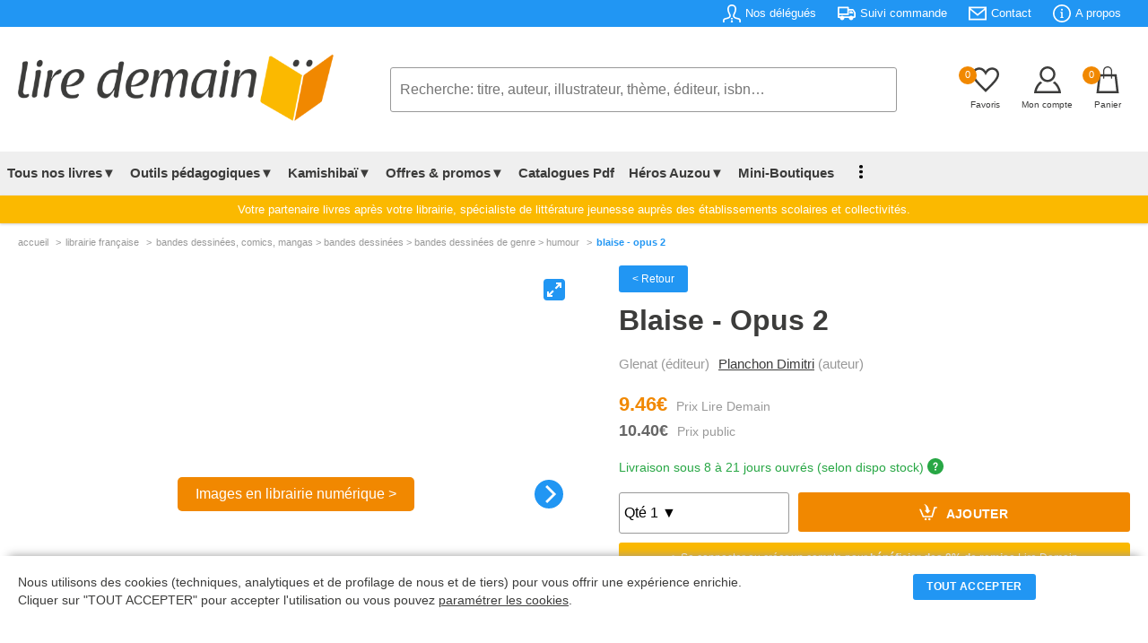

--- FILE ---
content_type: text/html; charset=UTF-8
request_url: https://lire-demain.fr/livre/9782723472531-blaise-vol-2/
body_size: 41668
content:
<!DOCTYPE html>
<html lang="fr">
<head>
<meta charset="UTF-8" />
<meta name="viewport" content="width=device-width, initial-scale=1">
<title>Blaise - Opus 2 (9782723472531) - Livre - Lire Demain</title>
<link rel="canonical" href="https://lire-demain.fr/livre/9782723472531-blaise-vol-2/" />
<meta name="description" content="Achetez le livre Blaise - Opus 2 (9782723472531) - Editeur GLENAT - Lire Demain" />
<meta name="robots" content="INDEX,FOLLOW"/>
<link rel="stylesheet" type="text/css" href="/css/style.css?t=2026-01-21_10:01:09" />
<link rel="icon" href="/favico-32x32.png" sizes="32x32" />
<link rel="icon" href="/favico-192x192.png" sizes="192x192" />
<link rel="apple-touch-icon" href="/favico-180x180.png" />
<meta name="msapplication-TileImage" content="/favico-270x270.png" />
<!-- Facebook Pixel Code -->
<script>
!function(f,b,e,v,n,t,s)
{if(f.fbq)return;n=f.fbq=function(){n.callMethod?
n.callMethod.apply(n,arguments):n.queue.push(arguments)};
if(!f._fbq)f._fbq=n;n.push=n;n.loaded=!0;n.version='2.0';
n.queue=[];t=b.createElement(e);t.async=!0;
t.src=v;s=b.getElementsByTagName(e)[0];
s.parentNode.insertBefore(t,s)}(window, document,'script',
'https://connect.facebook.net/en_US/fbevents.js');
fbq('init', '375369186410305');
fbq('track', 'PageView');
</script>
<!-- End Facebook Pixel Code -->
<!-- Google tag (gtag.js) -->
<script async src="https://www.googletagmanager.com/gtag/js?id=G-HMZSSPND0G"></script>
<script>
  window.dataLayer = window.dataLayer || [];
  function gtag(){dataLayer.push(arguments);}
  gtag('js', new Date());

  gtag('config', 'G-HMZSSPND0G');
</script><link rel="stylesheet" type="text/css" href="/css/produit.css?@=20260121:10" />
<link rel="stylesheet" type="text/css" href="/css/sliderfullscreen.css?@=20260121:10" />
<style>
table.itemAvis {width:100%;border:none;border-collapse: collapse;}
table.itemAvis td {border:none;}
table.itemAvis tr.titre {background:#f4f4f4;}
table.itemAvis tr.titre td {vertical-align:middle;padding:10px 20px;width:33.3333%;}
table.itemAvis tr.itemAvisLigne {border-bottom:1px dotted #e1e1e1;}
table.itemAvis tr.itemAvisLigne td.note {float:right;padding-right:20px}
table.itemAvis tr.itemAvisLigne td.itemName {font-weight:bold;font-size:0.80rem;padding:0 20px;}
table.itemAvis tr.itemAvisLigne td.itemComment {font-size:.950rem;padding:10px 0}
table.itemAvis tr.itemAvisLigne td.itemDate {color:#999;font-size:0.750rem;}
table.itemAvis tr.itemAvisLigne td span {display:block;font-style:italic;margin-top:5px;font-size:0.750rem;color:#999;font-weight:normal;}
.connexion-remise {font-size:0.7750rem;margin:10px 0 10px 0;}
@media all and (min-width: 1280px) {
	.slider_art .carousel-cell {width:20%;}
}
</style>
<!-- Balise Ogg -->
<meta property="og:title" content="Blaise - Opus 2 (9782723472531) - Livre" />
	<meta property="og:description" content="Achetez le livre Blaise - Opus 2 (9782723472531) - Editeur GLENAT" />
	<meta property="og:url" content="https://lire-demain.fr/livre/9782723472531-blaise-vol-2/" />
	<meta property="og:image" content="https://images.centprod.com/3025595767302/ySLOVqU_1pdcpUcYNsjT3cUEMTvduBprxanrXqVn5qpXMUxvW4j_Ow-cover-large.jpg" />
	<meta property="og:type" content="book" />
	<meta property="og:isbn" content="9782723472531" />
	<meta property="og:site_name" content="lire-demain.fr"/>
	
</head>
<body>
<header class="header">
<div class="rotator">
	<span class="static">Sur Lire-Demain.<i>fr</i> : </span>
	<span id="rotate">
		<em><a href="/aide/tarifs-negocies#view">9% de remise</a> sur tout le catalogue</em>
		<em>Paiement par <a href="/aide/modes-de-paiement#view">mandat administratif</a></em>
		<em>Littérature jeunesse établissements scolaires</em>
	</span>
</div>
<div class="infos">
<div class="contentpad">
	<ul class="main-pad">
		<li><a href="/nos-delegues"><svg xmlns="http://www.w3.org/2000/svg" viewBox="0 0 24 24"><path d="M23.995 24h-1.995c0-3.104.119-3.55-1.761-3.986-2.877-.664-5.594-1.291-6.584-3.458-.361-.791-.601-2.095.31-3.814 2.042-3.857 2.554-7.165 1.403-9.076-1.341-2.229-5.413-2.241-6.766.034-1.154 1.937-.635 5.227 1.424 9.025.93 1.712.697 3.02.338 3.815-.982 2.178-3.675 2.799-6.525 3.456-1.964.454-1.839.87-1.839 4.004h-1.995l-.005-1.241c0-2.52.199-3.975 3.178-4.663 3.365-.777 6.688-1.473 5.09-4.418-4.733-8.729-1.35-13.678 3.732-13.678 4.983 0 8.451 4.766 3.732 13.678-1.551 2.928 1.65 3.624 5.09 4.418 2.979.688 3.178 2.143 3.178 4.663l-.005 1.241zm-13.478-6l.91 2h1.164l.92-2h-2.994zm2.995 6l-.704-3h-1.615l-.704 3h3.023z"></path></svg><span>Nos délégués</span></a></li>
		<li><a href="/suivi-commande"><svg xmlns="http://www.w3.org/2000/svg" viewBox="0 0 24 24"><path d="M3 18h-2c-.552 0-1-.448-1-1v-13c0-.552.448-1 1-1h13c.552 0 1 .448 1 1v2h4.667c1.117 0 1.6.576 1.936 1.107.594.94 1.536 2.432 2.109 3.378.188.312.288.67.288 1.035v4.48c0 1.089-.743 2-2 2h-1c0 1.656-1.344 3-3 3s-3-1.344-3-3h-6c0 1.656-1.344 3-3 3s-3-1.344-3-3zm3-1.2c.662 0 1.2.538 1.2 1.2 0 .662-.538 1.2-1.2 1.2-.662 0-1.2-.538-1.2-1.2 0-.662.538-1.2 1.2-1.2zm12 0c.662 0 1.2.538 1.2 1.2 0 .662-.538 1.2-1.2 1.2-.662 0-1.2-.538-1.2-1.2 0-.662.538-1.2 1.2-1.2zm-3-2.8h-13v2h1.765c.549-.614 1.347-1 2.235-1 .888 0 1.686.386 2.235 1h7.53c.549-.614 1.347-1 2.235-1 .888 0 1.686.386 2.235 1h1.765v-4.575l-1.711-2.929c-.179-.307-.508-.496-.863-.496h-4.426v6zm-2-9h-11v7h11v-7zm3 4v3h5l-1.427-2.496c-.178-.312-.509-.504-.868-.504h-2.705z"></path></svg><span>Suivi commande</span></a></li>
		<li><a href="/contact/"><svg xmlns="http://www.w3.org/2000/svg" viewBox="0 0 24 24"><path d="M0 3v18h24v-18h-24zm21.518 2l-9.518 7.713-9.518-7.713h19.036zm-19.518 14v-11.817l10 8.104 10-8.104v11.817h-20z"></path></svg><span>Contact</span></a></li>
		<li><a href="/aide/a-propos-de-lire-demain"><svg xmlns="http://www.w3.org/2000/svg" viewBox="0 0 24 24"><path d="M12 2c5.514 0 10 4.486 10 10s-4.486 10-10 10-10-4.486-10-10 4.486-10 10-10zm0-2c-6.627 0-12 5.373-12 12s5.373 12 12 12 12-5.373 12-12-5.373-12-12-12zm-.001 5.75c.69 0 1.251.56 1.251 1.25s-.561 1.25-1.251 1.25-1.249-.56-1.249-1.25.559-1.25 1.249-1.25zm2.001 12.25h-4v-1c.484-.179 1-.201 1-.735v-4.467c0-.534-.516-.618-1-.797v-1h3v6.265c0 .535.517.558 1 .735v.999z"></path></svg><span>A propos</span></a></li>
		<!--<li><a href="/projet-nefle/"><span>Aide au Projet NEFLE</span></a></li>-->
	</ul>
</div>
</div>
<!-- TABLETTE -->
<div id="menu-tab">
<table class="menu-tab">
	<tr>
		<td class="burg"><label for="menu-btn" class="burger menu-btn"><svg xmlns="http://www.w3.org/2000/svg" width="24" height="24" viewBox="0 0 24 24" onclick="openMenu()"><path d="M24 6h-24v-2h24v4zm0 6h-24v2h24v-4zm0 8h-24v2h24v-4z"></path></svg></label></td>
		<td class="logo"><a href="/"><img src="/images/lire-demain.png" width="352" height="75" alt="Accueil Lire Demain"></a></td>
		<td class="basket">
			<span id="favoris"><a href="/favoris/" id="refresh2"><em class="nbre_fav">0</em><svg xmlns="http://www.w3.org/2000/svg" width="24" height="24" viewBox="0 0 24 24"><path d="M6.28 3c3.236.001 4.973 3.491 5.72 5.031.75-1.547 2.469-5.021 5.726-5.021 2.058 0 4.274 1.309 4.274 4.182 0 3.442-4.744 7.851-10 13-5.258-5.151-10-9.559-10-13 0-2.676 1.965-4.193 4.28-4.192zm.001-2c-3.183 0-6.281 2.187-6.281 6.192 0 4.661 5.57 9.427 12 15.808 6.43-6.381 12-11.147 12-15.808 0-4.011-3.097-6.182-6.274-6.182-2.204 0-4.446 1.042-5.726 3.238-1.285-2.206-3.522-3.248-5.719-3.248z"/></svg></a></span>
			<span class="compte"><a href="/identification?p=MjJ0NVR6MTZzd1pkUDFkazQ5WEc1dz09"><svg xmlns="http://www.w3.org/2000/svg" width="24" height="24" viewBox="0 0 24 24"><path d="M12 2c2.757 0 5 2.243 5 5.001 0 2.756-2.243 5-5 5s-5-2.244-5-5c0-2.758 2.243-5.001 5-5.001zm0-2c-3.866 0-7 3.134-7 7.001 0 3.865 3.134 7 7 7s7-3.135 7-7c0-3.867-3.134-7.001-7-7.001zm6.369 13.353c-.497.498-1.057.931-1.658 1.302 2.872 1.874 4.378 5.083 4.972 7.346h-19.387c.572-2.29 2.058-5.503 4.973-7.358-.603-.374-1.162-.811-1.658-1.312-4.258 3.072-5.611 8.506-5.611 10.669h24c0-2.142-1.44-7.557-5.631-10.647z"/></svg></a></span>
			<span><a href="/panier"><em class="nbre_art">0</em><svg xmlns="http://www.w3.org/2000/svg" width="24" height="24" viewBox="0 0 24 24"><path d="M20 7h-4v-3c0-2.209-1.791-4-4-4s-4 1.791-4 4v3h-4l-2 17h20l-2-17zm-11-3c0-1.654 1.346-3 3-3s3 1.346 3 3v3h-6v-3zm-4.751 18l1.529-13h2.222v1.5c0 .276.224.5.5.5s.5-.224.5-.5v-1.5h6v1.5c0 .276.224.5.5.5s.5-.224.5-.5v-1.5h2.222l1.529 13h-15.502z"/></svg></a></span>
		</td>
	</tr>
	<tr>
		<td class="search" colspan="3">
			<form action="/rechercher/" method="get" onsubmit="return searchLength2();" id="form2">
			<input type="text" name="q" id="q2" onkeyup="autocomplet2()" placeholder="Recherche: titre, auteur, illustrateur, thème, éditeur, isbn&hellip;" value="" maxlength="250" autocomplete="off" required>
			<ol id="autocomplete2" class="autocomplete"></ol>
			</form>
		</td>
	</tr>
</table>
</div>
<!-- PC -->
	<div class="contentpad">
	<ul class="logo-search-basket">
		<li class="logo"><a href="/"><img src="/images/lire-demain.png" width="352" height="75" alt="Accueil Lire Demain"></a></li>
		<li class="search">
			<form action="/rechercher/" method="get" onsubmit="return searchLength();" id="form">
			<input type="text" name="q" id="q" onkeyup="autocomplet()" placeholder="Recherche: titre, auteur, illustrateur, thème, éditeur, isbn&hellip;" value="" maxlength="250" autocomplete="off" required>
			<ol id="autocomplete" class="autocomplete"></ol>
			</form>
		</li>
		<li class="basket">
			<span><a href="/favoris/" id="refresh"><em class="nbre_fav">0</em><svg xmlns="http://www.w3.org/2000/svg" width="24" height="24" viewBox="0 0 24 24"><path d="M6.28 3c3.236.001 4.973 3.491 5.72 5.031.75-1.547 2.469-5.021 5.726-5.021 2.058 0 4.274 1.309 4.274 4.182 0 3.442-4.744 7.851-10 13-5.258-5.151-10-9.559-10-13 0-2.676 1.965-4.193 4.28-4.192zm.001-2c-3.183 0-6.281 2.187-6.281 6.192 0 4.661 5.57 9.427 12 15.808 6.43-6.381 12-11.147 12-15.808 0-4.011-3.097-6.182-6.274-6.182-2.204 0-4.446 1.042-5.726 3.238-1.285-2.206-3.522-3.248-5.719-3.248z"/></svg><em class="titre">Favoris</em></a></span>
			<span><a href="/identification?p=MjJ0NVR6MTZzd1pkUDFkazQ5WEc1dz09"><svg xmlns="http://www.w3.org/2000/svg" viewBox="0 0 24 24"><path  d="M12 2c2.757 0 5 2.243 5 5.001 0 2.756-2.243 5-5 5s-5-2.244-5-5c0-2.758 2.243-5.001 5-5.001zm0-2c-3.866 0-7 3.134-7 7.001 0 3.865 3.134 7 7 7s7-3.135 7-7c0-3.867-3.134-7.001-7-7.001zm6.369 13.353c-.497.498-1.057.931-1.658 1.302 2.872 1.874 4.378 5.083 4.972 7.346h-19.387c.572-2.29 2.058-5.503 4.973-7.358-.603-.374-1.162-.811-1.658-1.312-4.258 3.072-5.611 8.506-5.611 10.669h24c0-2.142-1.44-7.557-5.631-10.647z"/></svg><em class="titre">Mon compte</em></a></span>
			<span><a href="/panier"><em class="nbre_art">0</em><svg xmlns="http://www.w3.org/2000/svg" width="24" height="24" viewBox="0 0 24 24"><path d="M20 7h-4v-3c0-2.209-1.791-4-4-4s-4 1.791-4 4v3h-4l-2 17h20l-2-17zm-11-3c0-1.654 1.346-3 3-3s3 1.346 3 3v3h-6v-3zm-4.751 18l1.529-13h2.222v1.5c0 .276.224.5.5.5s.5-.224.5-.5v-1.5h6v1.5c0 .276.224.5.5.5s.5-.224.5-.5v-1.5h2.222l1.529 13h-15.502z"/></svg><em class="titre">Panier</em></a></span>
		</li>
	</ul>
	</div>

<div id="mega-menu">
<div class="wrap">
	<!--<div class="logo"><a href="#">CodingNepal</a></div>-->
		<input type="radio" name="slider" id="menu-btn">
		<input type="radio" name="slider" id="close-btn">
	<ul class="nav-links">
	<li class="burger"><label for="close-btn" class="burger close-btn">&times;</label></li>

	<!-- Tous nos livres -->
		<li>
			<a href="#" class="desktop-item">Tous nos livres▼</a>
			<input type="checkbox" id="showMega">
			<label for="showMega" class="mobile-item">Tous nos livres ▼</label>
		<div class="mega-box">
		<div class="mega-box-content">
		<div class="row"><p>En 1 clic</p>
			<ul class="mega-links">
				<!--<li><a href="/livres/"><b>Notre sélection</b></a></li>-->
				<li><a href="/packs-livres-promotion/theme-nos-packs-apprendre-par-le-jeu-de-societe/"><b style="color:#f18800">PACKS LUDOPÉDAGOGIE</b></a></li>
				<li><a href="/livres/0-nouveautes/"><b>Nouveautés - À paraître</b></a></li>
				<li><a href="/livres/0-meilleures-ventes/"><b>Meilleures ventes</b></a></li>
				<li><a href="/goodies"><b>Télécharger nos Goodies</b></a></li>
				<li><a href="/livres/0-livres-jeunesse/" class="menubtn">Voir tous les livres</a></li>
            </ul>
		</div>
		<div class="row"><p>Rayons &amp; niveaux</p>
			<ul class="mega-links">
				<li><a href="/livres/16-petite-enfance/">Petite enfance</a></li>
				<li><a href="/livres/18-maternelle/">Maternelle</a></li>
				<li><a href="/livres/19-elementaire/">Élémentaire</a></li>
				<li><a href="/livres/5-college/">Collège</a></li>
                <li><a href="/livres/10-lycee/">Lycée</a></li>
                <li><a href="/livres/15-kamishibais/">kamishibaïs</a></li>
                <li><a href="/livres/12-pedagogique/">Pédagogique</a></li>
                <li><a href="/packs-livres-promotion/theme-nos-packs-dys/">Livres pour dyslexiques</a></li>
			</ul>
        </div>
		<div class="row"><p>Outils pédagogiques</p>
			<ul class="mega-links">
				<li><a href="/livres/0-outils-pedagogiques/?r=300///////">Lectures suivies</a></li>
				<li><a href="/livres/0-outils-pedagogiques/?r=305///////">Lectures suivies + livres</a></li>
				<li><a href="/livres/0-outils-pedagogiques/?r=321///////">Rallye documentaire</a></li>
				<li><a href="/livres/0-outils-pedagogiques/?r=304///////">Rallye documentaire + livres</a></li>
				<li><a href="/livres/0-outils-pedagogiques/?r=301///////">Rallye lecture</a></li>
				<li><a href="/livres/0-outils-pedagogiques/?r=303///////">Rallye lecture + livres</a></li>
				<li><a href="/livres/0-outils-pedagogiques/?r=306///////">Fichiers de lecture autonome</a></li>
                <li><a href="/livres/17-dictionnaires/">Dictionnaires</a></li>
			</ul>
		</div>
		<div class="row"><p>Type de livres</p>
			<ul class="mega-links">
				<li><a href="/livres/0-livres-jeunesse/?r=/,75//////">Activités</a></li>
				<li><a href="/livres/0-livres-jeunesse/?r=/,24//////">Albums</a></li>
				<li><a href="/livres/0-livres-jeunesse/?r=/,42//////">Art</a></li>
				<li><a href="/livres/0-livres-jeunesse/?r=/,65//////">Bandes dessinées</a></li>
				<li><a href="/livres/0-livres-jeunesse/?r=/,25//////">Coffrets</a></li>
				<li><a href="/livres/0-livres-jeunesse/?r=/,34//////">Documentaires</a></li>
				<li><a href="/livres/0-livres-jeunesse/?r=/,38//////">Livres jeux</a></li>
				<li><a href="/livres/0-livres-jeunesse/?r=/,62//////">Jeux</a></li>
				<li><a href="/livres/0-livres-jeunesse/?r=/,40//////">Livres à toucher</a></li>
				<li><a href="/livres/0-livres-jeunesse/?r=/,38//////">Livres jeux</a></li>
				<li><a href="/livres/0-livres-jeunesse/?r=/,86//////">Mangas</a></li>
				<li><a href="/livres/0-livres-jeunesse/?r=/,29//////">Romans</a></li>
				<li><a href="/livres/0-livres-jeunesse/?r=/,21//////">Tout carton</a></li>
				<li><a href="/livres/0-livres-jeunesse/" class="menubtn">Voir tous les types</a></li>
			</ul>
		</div>
        </div><!-- // mega-box-content -->
        </div><!-- // mega-box -->
        </li>
	<!-- Outils Pédagogiques -->
		<li>
			<a href="#" class="desktop-item">Outils pédagogiques▼</a>
			<input type="checkbox" id="showMega_3">
			<label for="showMega_3" class="mobile-item">Outils pédagogiques ▼</label>
		<div class="mega-box">
		<div class="mega-box-content">
		<div class="row"><p>A la une</p>
			<ul class="mega-links">
				<li><a href="/livre/9782733831281-lecture-suivie-le-gang-des-farceurs-25-ex/"><img src="https://img.lire-demain.fr/img/9782733831281_small.jpg" width="177" height="250" alt="Lecture Suivie"></a></li>
            </ul>
		</div>
		<div class="row"><p>Tout savoir sur nos outils pédagogiques</p>
			<ul class="mega-links">
				<li><a href="/ludopedagogie-apprendre-par-le-jeu-de-societe/">Ludopédagogie - Apprendre par le jeu</a></li>
				<li><a href="/outils-pedagogiques-evar/">EVAR</a></li>
				<li><a href="/outils-pedagogiques-lecture-suivie/">Lecture suivie</a></li>
				<li><a href="/outils-pedagogiques-rallye-documentaire/">Rallye documentaire</a></li>
				<li><a href="/outils-pedagogiques-rallye-lecture/">Rallye lecture</a></li>
				<li><a href="/outils-pedagogiques-fichier-lecture-autonome/">Fichier de lecture autonome</a></li>
				<li><a href="/outils-pedagogiques-quart-d-heure-lecture/">1/4 d'heure lecture</a></li>
				<li><a href="/outils-pedagogiques-livres-de-prix-et-livres-de-noel/">Livres de prix &amp; livres de Noël</a></li>
				<li><a href="/kamishibai/">Kamishibaï</a></li>
				<li><a href="/comment-fait-on-un-livre/">Comment fait-on un livre ?</a></li>
			</ul>
        </div>
		<div class="row"><p>Voir nos outils pédagogiques</p>
			<ul class="mega-links">
				<li><a href="/livres/0-outils-pedagogiques/?r=300///////">Lectures suivies</a></li>
				<li><a href="/livres/0-outils-pedagogiques/?r=305///////">Lectures suivies + livres</a></li>
				<li><a href="/livres/0-outils-pedagogiques/?r=321///////">Rallye documentaire</a></li>
				<li><a href="/livres/0-outils-pedagogiques/?r=304///////">Rallye documentaire + livres</a></li>
				<li><a href="/livres/0-outils-pedagogiques/?r=301///////">Rallye lecture</a></li>
				<li><a href="/livres/0-outils-pedagogiques/?r=303///////">Rallye lecture + livres</a></li>
				<li><a href="/livres/0-outils-pedagogiques/?r=306///////">Fichiers de lecture autonome</a></li>
                <li><a href="/livres/17-dictionnaires/">Dictionnaires</a></li>
			</ul>
		</div>

		<div class="row"><p>Je lis, je comprends</p>
			<ul class="mega-links">
				<li><a href="/je-lis-je-comprends/">Télécharger nos fichiers audio</a></li>
			</ul>
		</div>

<!--
		<div class="row"><p>Sélection de nos délégués<br />pour votre établissement</p>
			<ul class="mega-links">
				<li><a href="/selection-etablissement/86-petite-enfance/">Petite enfance</a></li>
				<li><a href="/selection-etablissement/84-maternelle/">Maternelle</a></li>
				<li><a href="/selection-etablissement/85-elementaire/">Elémentaire</a></li>
				<li><a href="/selection-etablissement/88-college/">Collège</a></li>
				<li><a href="/selection-etablissement/89-lycee/">Lycée</a></li>
				<li><a href="/selection-etablissement/28-pedagogique/">Pédagogique</a></li>
				<li><a href="/selection-etablissement/15-kamishibais/">Kamishibaï</a></li>
				<li><a href="/selection-etablissement/1-dictionnaires-atlas-et-encyclopedies/">Dictionnaires, atlas &amp; encyclopédies</a></li>
				<li><a href="/selection-etablissement/8-jeux-auzou/">Jeux Auzou</a></li>
				<li><a href="/selection-etablissement/68-loup/">Loup</a></li>
			</ul>
		</div>
-->
        </div><!-- // mega-box-content -->
        </div><!-- // mega-box -->
        </li>
	<!-- Kamishibaï -->
		<li>
			<a href="#" class="desktop-item">Kamishibaï▼</a>
			<input type="checkbox" id="showMega_4">
			<label for="showMega_4" class="mobile-item">Kamishibaï ▼</label>
		<div class="mega-box">
		<div class="mega-box-content">
		<div class="row"><p>A la une</p>
			<ul class="mega-links">
				<li><a href="/livre/9791039532068-kamishibai-azuro-le-defi-du-pere-noel/"><img src="https://img.lire-demain.fr/img/9791039532068_small.jpg" width="421" height="250" alt="Kamishibai"></a></li>
            </ul>
		</div>
		<div class="row"><p>Tous nos Kamishibaïs</p>
			<ul class="mega-links">
                <li><a href="/livres/15-kamishibais/?r=/////,1//">Kamishibaïs petite enfance &amp; petite section</a></li>
                <li><a href="/livres/15-kamishibais/?r=/////,2//">Kamishibaïs moyenne section</a></li>
                <li><a href="/livres/15-kamishibais/?r=/////,3//">Kamishibaïs grande section &amp; CP</a></li>
                <li><a href="/livre/9782733820674-butai-le-theatre-du-kamishibai/">Butaï : le théâtre du kamishibaï</a></li>
                <li><a href="/offres-packs-kamishibais/">Nos offres packs Kamishibaïs</a></li>
				<li><a href="/livres/15-kamishibais/" class="menubtn">Voir tous les kamishibaïs</a></li>
			</ul>
		</div>
		<div class="row"><p>Découvrir le Kamishibaï</p>
			<ul class="mega-links">
				<li><a href="/kamishibai/"><img src="/images/header_kamishibai.jpg" width="325" height="200" alt="Kamishibai"></a></li>
			</ul>
        </div>
        </div><!-- // mega-box-content -->
        </div><!-- // mega-box -->
        </li>
<!-- Offres & Promotions -->
		<li>
			<a href="#" class="desktop-item">Offres &amp; promos▼</a>
			<input type="checkbox" id="showMega_1">
			<label for="showMega_1" class="mobile-item">Offres &amp; promotions ▼</label>
		<div class="mega-box">
		<div class="mega-box-content">
		<div class="row"><p>En 1 clic</p>
			<ul class="mega-links">
				<li><a href="/offres-packs-kamishibais/"><b>Offres packs Kamishibaïs</b></a></li>
				<li><a href="/packs-livres-promotion/"><b>Packs livres en promotion</b></a></li>
				<li><a href="/livres-de-prix"><b>Livres de prix</b></a></li>
            </ul>
		</div>
		<div class="row"><p>Offres packs Kamishibaïs</p>
			<ul class="mega-links">
				<li><a href="/offres-packs-kamishibais/14-pack-2-butais-6-kamishibais/">Pack 2 butaïs + 6 kamishibaïs</a></li><li><a href="/offres-packs-kamishibais/15-pack-1-butai-9-kamishibais/">Pack 1 butaï + 9 kamishibaïs</a></li><li><a href="/offres-packs-kamishibais/16-pack-1-butai-4-kamishibais/">Pack 1 butaï + 4 kamishibaïs</a></li><li><a href="/offres-packs-kamishibais/17-pack-5-kamishibais/">Pack 5 kamishibaïs</a></li>				<li><a href="/offres-packs-kamishibais/" class="menubtn">Voir tous les packs</a></li>
            </ul>
		</div>
		<div class="row"><p>Packs livres en promotion</p>
			<ul class="mega-links">
				<li><a href="/packs-livres-promotion/theme-nos-packs-evar/">Nos packs EVAR</a></li><li><a href="/packs-livres-promotion/theme-nos-packs-apprendre-par-le-jeu-de-societe/">Nos packs apprendre par le jeu de société</a></li><li><a href="/packs-livres-promotion/theme-nos-packs-promo-decembre/">Nos packs promo décembre</a></li><li><a href="/packs-livres-promotion/theme-nos-packs-mythologie/">Nos packs mythologie</a></li><li><a href="/packs-livres-promotion/theme-nos-packs-harcelement-et-difference/">Nos packs harcèlement et différence</a></li><li><a href="/packs-livres-promotion/theme-nos-packs-bcd/">Nos packs BCD</a></li><li><a href="/packs-livres-promotion/theme-nos-packs-creche/">Nos packs crèche</a></li><li><a href="/packs-livres-promotion/theme-nos-packs-bandes-dessinees/">Nos packs bandes dessinées</a></li><li><a href="/packs-livres-promotion/theme-nos-packs-mangas/">Nos packs Mangas</a></li><li><a href="/packs-livres-promotion/theme-nos-packs-stop-aux-ecrans/">Nos packs Stop aux écrans</a></li>				<li><a href="/packs-livres-promotion/" class="menubtn">Voir tous les packs</a></li>
            </ul>
		</div>
		<div class="row"><p>Nos livres en promotions</p>
			<ul class="mega-links">
				<li><a href="/livres/99-promotions-livres-neufs/?r=/,75//////">Activités</a></li><li><a href="/livres/99-promotions-livres-neufs/?r=/,24//////">Album</a></li><li><a href="/livres/99-promotions-livres-neufs/?r=/,65//////">Bande Dessinée</a></li><li><a href="/livres/99-promotions-livres-neufs/?r=/,25//////">Coffret</a></li><li><a href="/livres/99-promotions-livres-neufs/?r=/,27//////">Dictionnaires</a></li><li><a href="/livres/99-promotions-livres-neufs/?r=/,34//////">Documentaire</a></li><li><a href="/livres/99-promotions-livres-neufs/?r=/,72//////">Exclusivité</a></li><li><a href="/livres/99-promotions-livres-neufs/?r=/,62//////">Jeux</a></li><li><a href="/livres/99-promotions-livres-neufs/?r=/,23//////">Livre Animé</a></li><li><a href="/livres/99-promotions-livres-neufs/?r=/,35//////">Livre Puzzle</a></li><li><a href="/livres/99-promotions-livres-neufs/?r=/,38//////">Livres Jeux</a></li><li><a href="/livres/99-promotions-livres-neufs/?r=/,89//////">Recueil</a></li><li><a href="/livres/99-promotions-livres-neufs/?r=/,29//////">Roman</a></li><li><a href="/livres/99-promotions-livres-neufs/?r=/,21//////">Tout Carton</a></li>				<li><a href="/livres/99-promotions-livres-neufs/" class="menubtn">Voir tous les livres</a></li>
            </ul>
		</div>
        </div><!-- // mega-box-content -->
        </div><!-- // mega-box -->
        </li>
<!-- Catalogue PDF -->
        <li><a href="/nos-catalogues">Catalogues Pdf</a></li>
        <li>
          <a href="#" class="desktop-item">Héros Auzou▼</a>
          <input type="checkbox" id="showMega_2">
          <label for="showMega_2" class="mobile-item">Nos héros ▼</label>
          <div class="mega-box">
            <div class="mega-box-content">
				<div class="row heros heros"><p>Loup</p> <a href="/heros-auzou/2-loup"><img src="/images/menu-heros-loup.jpg" width="200" height="200" alt="Héros : Loup"></a></div>
				<div class="row heros"><p>P'tit Loup</p> <a href="/heros-auzou/3-p-tit-loup"><img src="/images/menu-heros-p-tit-loup.jpg" width="200" height="200" alt="Héros : P'tit Loup"></a></div>
				<div class="row heros"><p>Azuro</p> <a href="/heros-auzou/5-azuro"><img src="/images/menu-heros-azuro.jpg" width="200" height="200" alt="Héros : Azuro"></a></div>
				<div class="row heros"><p>Les héros du CP</p> <a href="/heros-auzou/6-les-heros-du-cp"><img src="/images/menu-heros-les-heros-du-cp.jpg" width="200" height="200" alt="Héros : Les Héros du CP"></a></div>
				<div class="row heros"><p>Petite Taupe</p> <a href="/heros-auzou/4-petite-taupe"><img src="/images/menu-heros-petite-taupe.jpg" width="200" height="200" alt="Héros : Petite Taupe"></a></div>
				<div class="row heros"><p>Anatole Bristol</p> <a href="/heros-auzou/7-anatole-bristol"><img src="/images/menu-heros-anatole-bristol.jpg" width="200" height="200" alt="Héros : Anatole Bristol"></a></div>
				<div class="row heros"><p>Walter</p> <a href="/heros-auzou/9-walter"><img src="/images/menu-heros-walter.jpg" width="200" height="200" alt="Héros : Walter"></a></div>
				<div class="row heros"><p>Simon</p> <a href="/heros-auzou/10-simon"><img src="/images/menu-heros-simon.jpg" width="200" height="200" alt="Héros : Simon"></a></div>
            </div>
          </div>
        </li>
<!-- Mini boutique -->
		<li><a  href="/miniboutiques/">Mini-Boutiques</a></li>

<!-- C'est mon livre -->
        <li class="hidepc"><a href="/cestmonlivre/">C'est mon livre</a></li>
<!-- Blog -->
        <li class="hidepc"><a href="/blog/">Blog</a></li>
<!-- Affichage dot vertical si window < 1250px -->
 <li class="showpc">
          <a href="#" class="desktop-item"><img src="/images/vertical_dot_3.png" alt="Dots Menu" width="4" height="15"></a>
          <div class="drop-menu">
			<a href="/je-lis-je-comprends/">Je lis, je comprends</a>
            <a href="/cestmonlivre/">C'est mon livre</a>
			<a href="/blog/">Blog</a>
          </div>
       </li>
<!-- Tab menu -->
        <li class="hide"><a href="/identification?p=MjJ0NVR6MTZzd1pkUDFkazQ5WEc1dz09"><img src="/images/menu_compte.svg" width="15" height="15" alt="Compte">Mon compte</a></li>
        <li class="hide"><a href="/favoris/"><img src="/images/menu_favoris.svg" width="15" height="15" alt="Favoris">Mes favoris</a></li>
        <li class="hide"><a href="/nos-delegues"><img src="/images/menu_delegue.svg" width="15" height="15" alt="Délégués">Nos délégués</a></li>
        <li class="hide"><a href="/suivi-commande"><img src="/images/menu_commande.svg" width="15" height="15" alt="Commande">Suivi commande</a></li>
        <li class="hide"><a href="/aide/a-propos-de-lire-demain"><img src="/images/menu_faq.svg" width="15" height="15" alt="FAQ">Besoin d'aide?</a></li>
        <li class="hide"><a href="/contact/"><img src="/images/menu_contact.svg" width="15" height="15" alt="Contact">Contactez-nous</a></li>
		<li class="hide" style="background:none;border:none;height:150px;"></li>
	</ul><!-- // nav-links -->
      <!--<label for="menu-btn" class="burger menu-btn">≡</label>-->
  </div><!-- // wrap -->
  </div><!-- // Id Mega Menu -->
	<div class="explicliredemain"><p class="contentpad">Votre partenaire livres après votre librairie, spécialiste de littérature jeunesse auprès des établissements scolaires et collectivités.</p></div>
	<!--<div class="explicliredemain" style="background:#DC3545;"><p class="contentpad" style="color:#ffffff"><strong>Important &gt; Il n'y aura pas de livraison cette semaine pour cause d'inventaire.</strong></p></div>-->
</header>
<div class="contentpad">
<div class="filarianne"><nav><a href="/">accueil</a><a>librairie française</a><a>bandes dessinÉes, comics, mangas > bandes dessinées > bandes dessinées de genre > humour</a><a>Blaise - Opus 2</a></nav></div>

<div class="bloc-img">
	<div class="prod_slide">
		<ul class="carousel js-flickity" data-flickity='{"imagesLoaded": true, "lazyLoad": true, "pageDots": false, "fullscreen": true}'>
				<li class='carousel-cell'><a class='liseuse' href='http://liseuse-hachette.fr/extrait/9782331035746?utm=librairie-numerique' target='_blank'>Images en librairie numérique &gt;</a></li><li class='carousel-cell'><img src='https://images.centprod.com/3025595767302/ySLOVqU_1pdcpUcYNsjT3cUEMTvduBprxanrXqVn5qpXMUxvW4j_Ow-cover-full.jpg'></li>		</ul>
	</div><!-- // prod_slide -->
</div><!-- // bloc-img -->


<div class="bloc-txt">
	<div class="retour"><a class="btnsmall btnbleu" onclick="history.back();">&lt; Retour</a></div>	<h1>Blaise - Opus 2</h1>
		<div class="auteur-editeur"><br /><em>Glenat (éditeur)</em><em><a href='/rechercher/?q=Planchon Dimitri'>Planchon Dimitri</a> (auteur)</em><em><a href='/rechercher/?q= '> </a> </em><em><a href='/rechercher/?q= '> </a> </em><em><a href='/rechercher/?q= '> </a> </em></div>
	<div class="prix">
	<em class="remise" title="9% de remise aux collectivités, enseignants et entreprises">9.46€</em><em class="public" title="Prix public hors remise Lire Demain">10.40€</em></div>
	<div class="livraison"><p class="laiuslivraison"><span class="tooltip"><span class="vert">Livraison sous 8 à 21 jours ouvrés (selon dispo stock)</span> <img src="/images/aide_vert.svg" alt="Infos" width="18" height="18"><span class="tooltiptext">Article à commander auprès de l'éditeur, sous réserve de disponibilité en stock, avec un délai de livraison de 8 à 21 jours ouvrés.</span></span></p></div>
	<ul class="qte">
		<li class="selectQte">
			<select name="quantite" id="quantite">
			<option value="1">Qté 1 ▼</option>
			<option value="1">1</option><option value="2">2</option><option value="3">3</option><option value="4">4</option><option value="5">5</option><option value="6">6</option><option value="7">7</option><option value="8">8</option><option value="9">9</option><option value="10">10</option><option value="11">11</option><option value="12">12</option><option value="13">13</option><option value="14">14</option><option value="15">15</option><option value="16">16</option><option value="17">17</option><option value="18">18</option><option value="19">19</option><option value="20">20</option><option value="21">21</option><option value="22">22</option><option value="23">23</option><option value="24">24</option><option value="25">25</option><option value="26">26</option><option value="27">27</option><option value="28">28</option><option value="29">29</option><option value="30">30</option><option value="31">31</option><option value="32">32</option><option value="33">33</option><option value="34">34</option><option value="35">35</option><option value="36">36</option><option value="37">37</option><option value="38">38</option><option value="39">39</option><option value="40">40</option><option value="41">41</option><option value="42">42</option><option value="43">43</option><option value="44">44</option><option value="45">45</option><option value="46">46</option><option value="47">47</option><option value="48">48</option><option value="49">49</option><option value="50">50</option>			</select>
		</li>
		<li class="ajouteraupanier"><span id="loadplace9782723472531" class="loadplace"><button class="btn btnorange addPanier" data-add="[base64]" id="9782723472531"><img src="/images/addBasket.svg" alt="Ajout" width="20" height="20"> Ajouter</button></span><span id="flash9782723472531" class="flash"></span></li>
	</ul>
<a href="/compte/" class="connexion-remise">&gt; Se connecter ou créer un compte pour <b>bénéficier des 9% de remise</b> Lire Demain</a><div class="fav"><span class="favoris" id="favAddOk9782723472531" onclick="favIsbn(9782723472531)"><img src="/images/heartadd.svg" width="16" height="16" title="Ajouter aux favoris"> Ajouter aux favoris</span></div>
</div><!-- // bloc-text -->

<div class="clearboth"></div>
<div class="resume"><p class="titre">Résumé</p><p>Tandis que la société tombe dans la dictature, tandis que ses parents s'habituent à tout, Blaise devient un adolescent.L&rsquo;adolescence, contrairement &agrave; ce que promeuvent certains clich&eacute;s romanesques, n&rsquo;est pas l&rsquo;&acirc;ge de la r&eacute;bellion et de la libert&eacute;. Il est surtout celui de l&rsquo;adh&eacute;sion &agrave; la masse. Et quelle masse ! Blaise revient, et Blaise est toujours victime de la mauvaise foi et de la b&ecirc;tise. La soci&eacute;t&eacute; et ses parents font de Blaise un type pas tr&egrave;s recommandable, mais en attendant, il nous fait rire et c&rsquo;est le principal.Les collages de Dimitri Planchon font mouche, notamment parce qu&rsquo;&agrave; notre corps d&eacute;fendant on s&rsquo;y reconna&icirc;t un peu trop souvent...Laissez-vous sonner par cette s&eacute;rie dont le premier opus, premi&egrave;re p&eacute;pite de la collection 1000 Feuilles, avait re&ccedil;u un excellent accueil.</p></div>
<ul class="descriptif">
	<li class="margeright">
		<p>Sortie <em><em>Parution le 01/09/2010</em><em></p>
		<p>EAN <em>9782723472531</em></p>
		<p>Réf. Lire Demain <em></em></p>
		<p>Collection <em>1000 Feuilles</em></p>
		<p>Editeur <em><em>Glenat (éditeur)</em></em></p>
	</li>
	<li class="margeleft">
		<p>Famille <em><em>1000 Feuilles</em></em></p>
		<p>Nbre de pages <em>64</em></p>
		<p>Reliure <em>Autre format de livre</em></p>
		<p>Dimensions (L×H×P) <em>205 × 270 × 8 cm</em></p>
		<p>Poids <em>0.330 kg</em></p>
	</li>
</ul>


<div class="clearboth"></div>


</div> <!-- // contentpad -->

<!--footer-->
<footer id="footer">
<ul class="rs">
	<li><a href="https://www.instagram.com/lire.demain/" target="_blank" title="Instagram Lire Demain"><svg xmlns="http://www.w3.org/2000/svg" width="30" height="30" viewBox="0 0 24 24"><path d="M12 2.163c3.204 0 3.584.012 4.85.07 3.252.148 4.771 1.691 4.919 4.919.058 1.265.069 1.645.069 4.849 0 3.205-.012 3.584-.069 4.849-.149 3.225-1.664 4.771-4.919 4.919-1.266.058-1.644.07-4.85.07-3.204 0-3.584-.012-4.849-.07-3.26-.149-4.771-1.699-4.919-4.92-.058-1.265-.07-1.644-.07-4.849 0-3.204.013-3.583.07-4.849.149-3.227 1.664-4.771 4.919-4.919 1.266-.057 1.645-.069 4.849-.069zm0-2.163c-3.259 0-3.667.014-4.947.072-4.358.2-6.78 2.618-6.98 6.98-.059 1.281-.073 1.689-.073 4.948 0 3.259.014 3.668.072 4.948.2 4.358 2.618 6.78 6.98 6.98 1.281.058 1.689.072 4.948.072 3.259 0 3.668-.014 4.948-.072 4.354-.2 6.782-2.618 6.979-6.98.059-1.28.073-1.689.073-4.948 0-3.259-.014-3.667-.072-4.947-.196-4.354-2.617-6.78-6.979-6.98-1.281-.059-1.69-.073-4.949-.073zm0 5.838c-3.403 0-6.162 2.759-6.162 6.162s2.759 6.163 6.162 6.163 6.162-2.759 6.162-6.163c0-3.403-2.759-6.162-6.162-6.162zm0 10.162c-2.209 0-4-1.79-4-4 0-2.209 1.791-4 4-4s4 1.791 4 4c0 2.21-1.791 4-4 4zm6.406-11.845c-.796 0-1.441.645-1.441 1.44s.645 1.44 1.441 1.44c.795 0 1.439-.645 1.439-1.44s-.644-1.44-1.439-1.44z"/></svg></a></li>
	<li><a href="https://www.youtube.com/@lire-demain" target="_blank" title="Youtube Lire Demain"><svg xmlns="http://www.w3.org/2000/svg" width="35" height="35" viewBox="0 0 24 24"><path d="M16.23 7.102c-2.002-.136-6.462-.135-8.461 0-2.165.148-2.419 1.456-2.436 4.898.017 3.436.27 4.75 2.437 4.898 1.999.135 6.459.136 8.461 0 2.165-.148 2.42-1.457 2.437-4.898-.018-3.436-.271-4.75-2.438-4.898zm-6.23 7.12v-4.444l4.778 2.218-4.778 2.226zm2-12.222c5.514 0 10 4.486 10 10s-4.486 10-10 10-10-4.486-10-10 4.486-10 10-10zm0-2c-6.627 0-12 5.373-12 12s5.373 12 12 12 12-5.373 12-12-5.373-12-12-12z"/></svg></svg></a></li>
	<li><a href="https://fr.linkedin.com/company/lire-demain" target="_blank" title="Linkedin Lire Demain"><svg xmlns="http://www.w3.org/2000/svg" width="35" height="35" viewBox="0 0 24 24"><path d="M12 2c5.514 0 10 4.486 10 10s-4.486 10-10 10-10-4.486-10-10 4.486-10 10-10zm0-2c-6.627 0-12 5.373-12 12s5.373 12 12 12 12-5.373 12-12-5.373-12-12-12zm-2 8c0 .557-.447 1.008-1 1.008s-1-.45-1-1.008c0-.557.447-1.008 1-1.008s1 .452 1 1.008zm0 2h-2v6h2v-6zm3 0h-2v6h2v-2.861c0-1.722 2.002-1.881 2.002 0v2.861h1.998v-3.359c0-3.284-3.128-3.164-4-1.548v-1.093z"/></svg></a></li>
</ul>
<div style="background:#fff;margin:0;padding:0">
<ul class="content sdag">
<a href="https://www.societe-des-avis-garantis.fr/lire-demain/" title="Avis vérifiés sur Lire Demain" target="_blank">
	<li><img src="/images/logo_societe_des_avis_garantis.png" width="150" height="34" alt="Attestation de confiance"></li>
	
			<li><div class="rateStar rateStarMargin"><em class="sel">★</em><em class="sel">★</em><em class="sel">★</em><em class="sel">★</em><em class="sel">★</em></div></li>
			<li class="txt"><b>9.78/10</b> sur 402.00 avis</li>
		</a>
</ul>
</div>
<ul class="newsletter">
	<li><a href="/aide/tarifs-negocies"><img src="/images/footer_ecole.svg" width="50" height="50" alt="Ecoles"><p>+20k écoles <span>nous font confiance<br />depuis plus de 10 ans</span></p></a></li>
	<li><a href="/nos-delegues"><img src="/images/footer_delegues.svg" width="50" height="50" alt="Conseillers"><p>+40 délégués <span>sur toute la France,<br />trouvez celui proche de chez vous</span></p></a></li>
	<li><a href="/aide/modes-de-paiement"><img src="/images/footer_paiement.svg" width="50" height="50" alt="paiement"><p>Paiement <span>par mandat administratif,<br />bon d'engagement, devis...</span></p></a></li>
	<li></li>
</ul>

<nav>
<div class="content">
	<div class="bloc_footer">
		<div class="accordion">Lire Demain</div>
		<ul class="panel">
			<li><a href="/aide/a-propos-de-lire-demain">A propos de Lire Demain</a></li>
			<li><a href="/aide/nous-rejoindre">Nous rejoindre</a></li>
			<li><a href="https://www.auzou.fr" target="_blank">Groupe Auzou</a></li>
			<li><a href="/identification?p=MjJ0NVR6MTZzd1pkUDFkazQ5WEc1dz09">S'identifier<br />Créer un compte</a></li>
			<li><a href="https://www.societe-des-avis-garantis.fr/lire-demain/" target="_blank">★ Avis clients vérifiés</a></li>
		</ul>
	</div>
	<div class="bloc_footer">
		<div class="accordion">Besoin d'aide&#32;?</div>
		<ul class="panel">
			<li><a href="/aide/">Page d'aide / F.A.Q</a></li>
			<li><a href="/suivi-commande">Suivre une commande</a></li>
			<li><a href="/aide/modes-de-paiement">Modes de paiement</a></li>
			<li><a href="/aide/livraisons-et-retours">Livraisons et retours</a></li>
			<li><a href="/aide/tarifs-negocies">Tarifs négociés</a></li>
			<li><a href="/aide/comment-passer-commande">Comment passer commande</a></li>
			<li><a href="/aide/compte-client">Mon compte</a></li>
		</ul>
	</div>
	<div class="bloc_footer">
		<div class="accordion">Nous contacter</div>
		<ul class="panel">
			<li><a href="/contact/">Formulaire de contact</a></li>
			<li><a href="/contact/">Siège social</a></li>
		</ul>
	</div>
	<div class="bloc_footer">
		<div class="accordion">Tous nos livres</div>
		<ul class="panel">
			<li><a href="/livres/16-petite-enfance/">Livres petite enfance</a></li>
			<li><a href="/livres/18-maternelle/">Livres maternelle</a></li>
			<li><a href="/livres/19-elementaire/">Livres élémentaire</a></li>
			<li><a href="/livres/5-college/">Livres collège</a></li>
			<li><a href="/livres/10-lycee/">Livres lycée</a></li>
			<li><a href="/livres/15-kamishibai/">Kamishibaïs</a></li>
			<li><a href="/livres/">Tous les livres jeunesse</a></li>
		</ul>
	</div>
<div class="clearboth"></div>
<div class="end_footer"><a href="/">© 2026 - LIRE DEMAIN</a><br /><br /><a href="/cgu">C.G.U</a> | <a href="/cgv">C.G.V</a> | <a href="/plan-du-site">Plan du site</a></div>
</div><!-- //content -->
</nav>
</footer>
<div id="rgpd">
<form id="myRgpd">
<div>
<p class="txt">Nous utilisons des cookies (techniques, analytiques et de profilage de nous et de tiers) pour vous offrir une expérience enrichie.<br />
Cliquer sur "TOUT ACCEPTER" pour accepter l'utilisation ou vous pouvez <a href="/aide/cookies">paramétrer les cookies</a>.</p>
<p class="confirm"><button type="button" class="btn btnbleu btnsmall" onclick="postRgpd()">TOUT ACCEPTER</button></p>
</div>
<div class="clearboth"></div>
</form>
</div>
<script src="/js/jquery.min.js"></script>
<script src="/js/js-all.js?a=21012026100109"></script>
<div class="TimeToExec">TimeToExec : 0.04 s.</div>
<script>addcart("FICHEARTICLE");</script>
<script src="/js/flickity.pkgd.min.js?"></script>
<script src="/js/flickity.fullscreen.js"></script>
</body>
</html>
